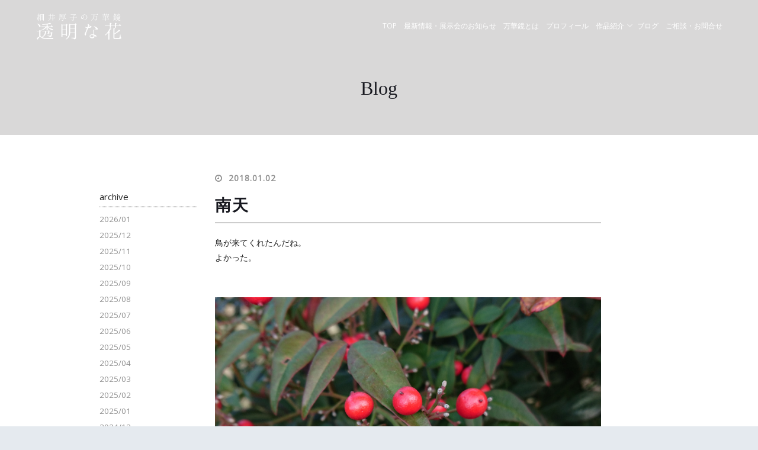

--- FILE ---
content_type: text/html; charset=UTF-8
request_url: https://toumeinahana.com/blog_kiji.html?id=327
body_size: 18383
content:
<!DOCTYPE html PUBLIC "-//W3C//DTD XHTML 1.0 Transitional//EN" "http://www.w3.org/TR/xhtml1/DTD/xhtml1-transitional.dtd">

<!-- 
  Theme Name: Oak
  Theme URL: https://probootstrap.com/fineoak-free-responsive-bootstrap-website-template
  Author: ProBootstrap.com
  Author URL: https://probootstrap.com
  License: Released for free under the Creative Commons Attribution 3.0 license (probootstrap.com/license)
-->
<html xmlns="http://www.w3.org/1999/xhtml"><!-- InstanceBegin template="/Templates/daini.dwt" codeOutsideHTMLIsLocked="false" -->
  <head>
		<!-- Google Tag Manager -->
<script>(function(w,d,s,l,i){w[l]=w[l]||[];w[l].push({'gtm.start':
new Date().getTime(),event:'gtm.js'});var f=d.getElementsByTagName(s)[0],
j=d.createElement(s),dl=l!='dataLayer'?'&l='+l:'';j.async=true;j.src=
'https://www.googletagmanager.com/gtm.js?id='+i+dl;f.parentNode.insertBefore(j,f);
})(window,document,'script','dataLayer','GTM-MWR5R76');</script>
<!-- End Google Tag Manager -->
		
    <meta http-equiv="Content-Type" content="text/html; charset=UTF-8" />
    <meta name="viewport" content="width=device-width, initial-scale=1">
    <!-- InstanceBeginEditable name="doctitle" -->
    <title>Blog｜細井厚子の万華鏡｜透明な花</title>
    <!-- InstanceEndEditable -->
    <meta name="description" content="万華鏡作家である細井厚子の万華鏡の世界、透明な花。細井厚子による万華鏡の世界を、皆様にお届けします。細井厚子のファンの皆様、そして初めて万華鏡を知った方、全ての方に細井厚子の万華鏡をお届けします。">
    <meta name="keywords" content="細井厚子,万華鏡,透明な花,ブログ,ひとひら,quiet,陶,プロフィール,展示会,作品">
    
    <link href="https://fonts.googleapis.com/css?family=Bellefair|Open+Sans" rel="stylesheet">
    <link rel="stylesheet" href="css/styles-merged.css">
    <link rel="stylesheet" href="css/style.css">
    <link rel="stylesheet" href="css/style2.css">
 
 <!-- Font Awesome読み込み -->
    <link rel="stylesheet" href="https://maxcdn.bootstrapcdn.com/font-awesome/4.4.0/css/font-awesome.min.css">
    
<!-- jQuery読み込み -->
    <script src="https://ajax.googleapis.com/ajax/libs/jquery/1.11.3/jquery.min.js"></script>
    <script src="js/scripts.min.js"></script>
    <script src="js/custom.min.js"></script>
 
 <!-- 画像ポップアップ拡大 -->   
<link rel="stylesheet" href="css/lity.css">
<script src="js/lity.js"></script>
    
<!--レスポンシブスライドショー-->
<link rel="stylesheet" type="text/css" href="responsiveslides/responsiveslides.css"/>
 <!-- <link rel="stylesheet" href="responsiveslides/demo.css">-->
  <script src="responsiveslides/responsiveslides.min.js"></script>
<script>
    // You can also use "$(window).load(function() {"
    $(function () {

      // Slideshow 1
      $(".rslides").responsiveSlides({
        maxwidth: 2000,
		timeout: 8000,
        speed: 3000
      });
    });
  </script>
<!--／レスポンシブスライドショー-->

<!-- Google　アナリティクス -->
<!-- Global site tag (gtag.js) - Google Analytics -->
<script async src="https://www.googletagmanager.com/gtag/js?id=UA-111528418-1"></script>
<script>
  window.dataLayer = window.dataLayer || [];
  function gtag(){dataLayer.push(arguments);}
  gtag('js', new Date());

  gtag('config', 'UA-111528418-1');
</script>
<!-- /Google　アナリティクス -->

    <!--[if lt IE 9]>
      <script src="js/vendor/html5shiv.min.js"></script>
      <script src="js/vendor/respond.min.js"></script>
    <![endif]-->
  <!-- InstanceBeginEditable name="head" -->
  <!-- InstanceEndEditable -->
  </head>
  <body>
		<!-- Google Tag Manager (noscript) -->
<noscript><iframe src="https://www.googletagmanager.com/ns.html?id=GTM-MWR5R76"
height="0" width="0" style="display:none;visibility:hidden"></iframe></noscript>
<!-- End Google Tag Manager (noscript) -->
    
    
    <nav class="navbar navbar-default navbar-fixed-top probootstrap-navbar">
      <div class="container">
        <div class="navbar-header">
          <button type="button" class="navbar-toggle collapsed" data-toggle="collapse" data-target="#navbar-collapse" aria-expanded="false" aria-controls="navbar">
            <span class="sr-only">Toggle navigation</span>
            <span class="icon-bar"></span>
            <span class="icon-bar"></span>
            <span class="icon-bar"></span>
            <p>MENU</p>
          </button>
          <a class="navbar-brand" href="index.html" title="ProBootstrap:FineOak">FineOak</a>
        </div>

        <div id="navbar-collapse" class="navbar-collapse collapse">
          <ul class="nav navbar-nav navbar-right">
            <li><a href="index.html">TOP</a></li>
            <li><a href="ichiran.html">最新情報・展示会のお知らせ</a></li>
            <li><a href="kaleidoscope.html">万華鏡とは</a></li>
            <li><a href="profile.html">プロフィール</a></li>
            <li class="dropdown">
              <a href="#" data-toggle="dropdown" class="dropdown-toggle">作品紹介</a>
              <ul class="dropdown-menu">
                <li><a href="gallery/toumeinahana.html">透明な花</a></li>
                <li><a href="gallery/hitohira.html">ひとひら</a></li>
                <li><a href="gallery/quiet.html">quiet</a></li>
                <li><a href="gallery/tou.html">陶</a></li>
              </ul>
            </li>
            <li><a href="blog.html">ブログ</a></li>
            <li><a href="contact.html">ご相談・お問合せ</a></li>
          </ul>
        </div>
      </div>
    </nav>
    
    
    
  <!-- InstanceBeginEditable name="見出し" -->
    <!--  第二階層見出し  -->
    <div id="page-title">
      <h3>Blog</h3>
    </div>
  <!--  第二階層見出し  -->
  
  
  <!-- InstanceEndEditable --><!-- InstanceBeginEditable name="中身" -->
    <!--ブログ記事 -->
    <section class="probootstrap-section probootstrap-bg-white">
      <div class="container">
        
        <div class="row">
          <div class="col-xs-12 col-sm-12 col-md-7 col-lg-7 col-md-push-3 col-lg-push-3">

<div class="page">

<p class="date02"><i class="fa fa-clock-o mr10" aria-hidden="true"></i>2018.01.02</p>
<h3 class="blog_mds">南天</h3>
<p>鳥が来てくれたんだね。<br />
よかった。<br />
<br />
</p>

<img class="img-responsive pb20" src="upload/blog/327/DSC_1837.JPG3.jpg" alt="イメージ"/>

<p></p>


<p></p>


<p></p>


<p></p>


</div><!-- class="page" -->


 <div class="text-center">
 <a href="./blog.html">
	<p class="btn"><i class="fa fa-caret-left mr5" aria-hidden="true"></i>一覧に戻る</p>
	</a>
    </div>
    
          </div>
          
          
          
 <!--  マンスリー-->
<div class="col-xs-12 col-sm-12 col-md-2 col-md-offset-1 col-lg-2 col-lg-offset-1 col-md-pull-7 col-lg-pull-7">
<div class="monthly">
<p class="monthly_mds">archive</p>
  <ul>

	<li ><a href="./blog.html?yearmonth=202601">2026/01</a></li>
	<li ><a href="./blog.html?yearmonth=202512">2025/12</a></li>
	<li ><a href="./blog.html?yearmonth=202511">2025/11</a></li>
	<li ><a href="./blog.html?yearmonth=202510">2025/10</a></li>
	<li ><a href="./blog.html?yearmonth=202509">2025/09</a></li>
	<li ><a href="./blog.html?yearmonth=202508">2025/08</a></li>
	<li ><a href="./blog.html?yearmonth=202507">2025/07</a></li>
	<li ><a href="./blog.html?yearmonth=202506">2025/06</a></li>
	<li ><a href="./blog.html?yearmonth=202505">2025/05</a></li>
	<li ><a href="./blog.html?yearmonth=202504">2025/04</a></li>
	<li ><a href="./blog.html?yearmonth=202503">2025/03</a></li>
	<li ><a href="./blog.html?yearmonth=202502">2025/02</a></li>
	<li ><a href="./blog.html?yearmonth=202501">2025/01</a></li>
	<li ><a href="./blog.html?yearmonth=202412">2024/12</a></li>
	<li ><a href="./blog.html?yearmonth=202411">2024/11</a></li>
	<li ><a href="./blog.html?yearmonth=202410">2024/10</a></li>
	<li ><a href="./blog.html?yearmonth=202409">2024/09</a></li>
	<li ><a href="./blog.html?yearmonth=202408">2024/08</a></li>
	<li ><a href="./blog.html?yearmonth=202407">2024/07</a></li>
	<li ><a href="./blog.html?yearmonth=202406">2024/06</a></li>
	<li ><a href="./blog.html?yearmonth=202405">2024/05</a></li>
	<li ><a href="./blog.html?yearmonth=202404">2024/04</a></li>
	<li ><a href="./blog.html?yearmonth=202403">2024/03</a></li>
	<li ><a href="./blog.html?yearmonth=202402">2024/02</a></li>
	<li ><a href="./blog.html?yearmonth=202401">2024/01</a></li>
	<li ><a href="./blog.html?yearmonth=202312">2023/12</a></li>
	<li ><a href="./blog.html?yearmonth=202311">2023/11</a></li>
	<li ><a href="./blog.html?yearmonth=202310">2023/10</a></li>
	<li ><a href="./blog.html?yearmonth=202309">2023/09</a></li>
	<li ><a href="./blog.html?yearmonth=202308">2023/08</a></li>
	<li ><a href="./blog.html?yearmonth=202307">2023/07</a></li>
	<li ><a href="./blog.html?yearmonth=202306">2023/06</a></li>
	<li ><a href="./blog.html?yearmonth=202305">2023/05</a></li>
	<li ><a href="./blog.html?yearmonth=202304">2023/04</a></li>
	<li ><a href="./blog.html?yearmonth=202303">2023/03</a></li>
	<li ><a href="./blog.html?yearmonth=202302">2023/02</a></li>
	<li ><a href="./blog.html?yearmonth=202301">2023/01</a></li>
	<li ><a href="./blog.html?yearmonth=202212">2022/12</a></li>
	<li ><a href="./blog.html?yearmonth=202211">2022/11</a></li>
	<li ><a href="./blog.html?yearmonth=202210">2022/10</a></li>
	<li ><a href="./blog.html?yearmonth=202209">2022/09</a></li>
	<li ><a href="./blog.html?yearmonth=202208">2022/08</a></li>
	<li ><a href="./blog.html?yearmonth=202207">2022/07</a></li>
	<li ><a href="./blog.html?yearmonth=202206">2022/06</a></li>
	<li ><a href="./blog.html?yearmonth=202205">2022/05</a></li>
	<li ><a href="./blog.html?yearmonth=202204">2022/04</a></li>
	<li ><a href="./blog.html?yearmonth=202203">2022/03</a></li>
	<li ><a href="./blog.html?yearmonth=202202">2022/02</a></li>
	<li ><a href="./blog.html?yearmonth=202201">2022/01</a></li>
	<li ><a href="./blog.html?yearmonth=202112">2021/12</a></li>
	<li ><a href="./blog.html?yearmonth=202111">2021/11</a></li>
	<li ><a href="./blog.html?yearmonth=202110">2021/10</a></li>
	<li ><a href="./blog.html?yearmonth=202109">2021/09</a></li>
	<li ><a href="./blog.html?yearmonth=202108">2021/08</a></li>
	<li ><a href="./blog.html?yearmonth=202107">2021/07</a></li>
	<li ><a href="./blog.html?yearmonth=202106">2021/06</a></li>
	<li ><a href="./blog.html?yearmonth=202105">2021/05</a></li>
	<li ><a href="./blog.html?yearmonth=202104">2021/04</a></li>
	<li ><a href="./blog.html?yearmonth=202103">2021/03</a></li>
	<li ><a href="./blog.html?yearmonth=202102">2021/02</a></li>
	<li ><a href="./blog.html?yearmonth=202101">2021/01</a></li>
	<li ><a href="./blog.html?yearmonth=202012">2020/12</a></li>
	<li ><a href="./blog.html?yearmonth=202011">2020/11</a></li>
	<li ><a href="./blog.html?yearmonth=202010">2020/10</a></li>
	<li ><a href="./blog.html?yearmonth=202009">2020/09</a></li>
	<li ><a href="./blog.html?yearmonth=202008">2020/08</a></li>
	<li ><a href="./blog.html?yearmonth=202007">2020/07</a></li>
	<li ><a href="./blog.html?yearmonth=202006">2020/06</a></li>
	<li ><a href="./blog.html?yearmonth=202005">2020/05</a></li>
	<li ><a href="./blog.html?yearmonth=202004">2020/04</a></li>
	<li ><a href="./blog.html?yearmonth=202003">2020/03</a></li>
	<li ><a href="./blog.html?yearmonth=202002">2020/02</a></li>
	<li ><a href="./blog.html?yearmonth=202001">2020/01</a></li>
	<li ><a href="./blog.html?yearmonth=201912">2019/12</a></li>
	<li ><a href="./blog.html?yearmonth=201911">2019/11</a></li>
	<li ><a href="./blog.html?yearmonth=201910">2019/10</a></li>
	<li ><a href="./blog.html?yearmonth=201909">2019/09</a></li>
	<li ><a href="./blog.html?yearmonth=201908">2019/08</a></li>
	<li ><a href="./blog.html?yearmonth=201907">2019/07</a></li>
	<li ><a href="./blog.html?yearmonth=201906">2019/06</a></li>
	<li ><a href="./blog.html?yearmonth=201905">2019/05</a></li>
	<li ><a href="./blog.html?yearmonth=201904">2019/04</a></li>
	<li ><a href="./blog.html?yearmonth=201903">2019/03</a></li>
	<li ><a href="./blog.html?yearmonth=201902">2019/02</a></li>
	<li ><a href="./blog.html?yearmonth=201901">2019/01</a></li>
	<li ><a href="./blog.html?yearmonth=201812">2018/12</a></li>
	<li ><a href="./blog.html?yearmonth=201811">2018/11</a></li>
	<li ><a href="./blog.html?yearmonth=201810">2018/10</a></li>
	<li ><a href="./blog.html?yearmonth=201809">2018/09</a></li>
	<li ><a href="./blog.html?yearmonth=201808">2018/08</a></li>
	<li ><a href="./blog.html?yearmonth=201807">2018/07</a></li>
	<li ><a href="./blog.html?yearmonth=201806">2018/06</a></li>
	<li ><a href="./blog.html?yearmonth=201805">2018/05</a></li>
	<li ><a href="./blog.html?yearmonth=201804">2018/04</a></li>
	<li ><a href="./blog.html?yearmonth=201803">2018/03</a></li>
	<li ><a href="./blog.html?yearmonth=201802">2018/02</a></li>
	<li ><a href="./blog.html?yearmonth=201801">2018/01</a></li>
	<li ><a href="./blog.html?yearmonth=201712">2017/12</a></li>
	<li ><a href="./blog.html?yearmonth=201711">2017/11</a></li>
	<li ><a href="./blog.html?yearmonth=201710">2017/10</a></li>
	<li ><a href="./blog.html?yearmonth=201709">2017/09</a></li>
	<li ><a href="./blog.html?yearmonth=201708">2017/08</a></li>
	<li ><a href="./blog.html?yearmonth=201707">2017/07</a></li>
	<li ><a href="./blog.html?yearmonth=201706">2017/06</a></li>
	<li ><a href="./blog.html?yearmonth=201705">2017/05</a></li>
	<li ><a href="./blog.html?yearmonth=201704">2017/04</a></li>
	<li ><a href="./blog.html?yearmonth=201703">2017/03</a></li>
	<li ><a href="./blog.html?yearmonth=201702">2017/02</a></li>
	<li ><a href="./blog.html?yearmonth=201701">2017/01</a></li>
	<li ><a href="./blog.html?yearmonth=201612">2016/12</a></li>
	<li ><a href="./blog.html?yearmonth=201611">2016/11</a></li>
	<li ><a href="./blog.html?yearmonth=201610">2016/10</a></li>
	<li ><a href="./blog.html?yearmonth=201609">2016/09</a></li>
	<li ><a href="./blog.html?yearmonth=201608">2016/08</a></li>
	<li ><a href="./blog.html?yearmonth=201607">2016/07</a></li>
	<li ><a href="./blog.html?yearmonth=201606">2016/06</a></li>
	<li ><a href="./blog.html?yearmonth=201605">2016/05</a></li>
	<li ><a href="./blog.html?yearmonth=201604">2016/04</a></li>
	<li ><a href="./blog.html?yearmonth=201603">2016/03</a></li>
	<li ><a href="./blog.html?yearmonth=201602">2016/02</a></li>
	<li ><a href="./blog.html?yearmonth=201601">2016/01</a></li>
	<li ><a href="./blog.html?yearmonth=201512">2015/12</a></li>
	<li ><a href="./blog.html?yearmonth=201511">2015/11</a></li>
	<li ><a href="./blog.html?yearmonth=201510">2015/10</a></li>
	<li ><a href="./blog.html?yearmonth=201509">2015/09</a></li>
	<li ><a href="./blog.html?yearmonth=201508">2015/08</a></li>
	<li ><a href="./blog.html?yearmonth=201507">2015/07</a></li>
	<li ><a href="./blog.html?yearmonth=201506">2015/06</a></li>
	<li ><a href="./blog.html?yearmonth=201505">2015/05</a></li>
	<li ><a href="./blog.html?yearmonth=201504">2015/04</a></li>
	<li ><a href="./blog.html?yearmonth=201503">2015/03</a></li>
	<li ><a href="./blog.html?yearmonth=201502">2015/02</a></li>
	<li ><a href="./blog.html?yearmonth=201501">2015/01</a></li>

  </ul>
  </div>
</div>
<!--  マンスリー-->
          
          
          
        </div>
        <!-- END row -->
      </div>
    </section>
    <!--ブログ記事 -->
    <!-- InstanceEndEditable -->
    
    
    
    <footer class="probootstrap-footer">
      <div class="container">
        <div class="row mb20">
        <div class="col-xs-12 col-sm-12 col-md-4 col-lg-4">
        <img src="img/common/logo_f.png" alt="細井厚子の万華鏡　透明な花" class="img-responsive mb10">
          </div>
          <div class="col-xs-12 col-sm-12 col-md-3 col-md-offset-2  col-lg-3 col-lg-offset-2">
              <ul class="probootstrap-footer-social">
                <li><a href="index.html"><i class="fa fa-angle-right mr10" aria-hidden="true"></i>TOP</a></li>
                <li><a href="ichiran.html"><i class="fa fa-angle-right mr10" aria-hidden="true"></i>最新情報・展示会のお知らせ</a></li>
                <li><a href="kaleidoscope.html"><i class="fa fa-angle-right mr10" aria-hidden="true"></i>万華鏡とは</a></li>
                <li><a href="profile.html"><i class="fa fa-angle-right mr10" aria-hidden="true"></i>プロフィール</a></li>
                <li><a href="#"><i class="fa fa-angle-right mr10" aria-hidden="true"></i>作品紹介</a>
         <ul>
         <li><a href="gallery/toumeinahana.html"><i class="fa fa-angle-double-right mr10" aria-hidden="true"></i>透明な花</a></li>
         <li><a href="gallery/hitohira.html"><i class="fa fa-angle-double-right mr10" aria-hidden="true"></i>ひとひら</a></li>
         <li><a href="gallery/quiet.html"><i class="fa fa-angle-double-right mr10" aria-hidden="true"></i>quiet</a></li>
         <li><a href="gallery/tou.html"><i class="fa fa-angle-double-right mr10" aria-hidden="true"></i>陶</a></li>
         
         </ul>       
                </li>
                </ul>
          </div>
          <div class="col-xs-12 col-sm-12 col-md-3  col-lg-3">
              <ul class="probootstrap-footer-social">
                <li><a href="blog.html"><i class="fa fa-angle-right mr10" aria-hidden="true"></i>ブログ</a></li>
                <li><a href="contact.html"><i class="fa fa-angle-right mr10" aria-hidden="true"></i>ご相談・お問合せ</a></li>
                <li><a href="sitemap.html"><i class="fa fa-angle-right mr10" aria-hidden="true"></i>サイトマップ</a></li>
                <li><a href="privacy.html"><i class="fa fa-angle-right mr10" aria-hidden="true"></i>プライバシーポリシー</a></li>
              </ul>
          </div>
        </div>
        <!-- END row -->
        <div class="row">
          <div class="col-md-12 copyright text-center">
          <p class="mb10">ATSUKO HOSOI　TOUMEINAHANA</p>
          </div>
        </div>
				<div class="row">
          <div class="col-md-12 copyright text-center">
            <p>&copy; 2017 <a href="https://probootstrap.com/">ProBootstrap:FineOak</a>. All Rights Reserved. <br> Designed &amp; Developed with <i class="icon icon-heart"></i> by <a href="https://probootstrap.com/">ProBootstrap.com</a></p>
          </div>
        </div>
      </div>
    </footer>
    

    
    
  </body>
<!-- InstanceEnd --></html>

--- FILE ---
content_type: text/css
request_url: https://toumeinahana.com/css/style2.css
body_size: 14309
content:
@charset "UTF-8";
/* CSS Document */
h2,h3,h4 {
	font-family: "游明朝体", "Yu Mincho", YuMincho, "ヒラギノ明朝 Pro W3" , "Hiragino Mincho Pro" , "HiraMinProN-W3";
}

.row-eq-height {
    display: flex;
    flex-wrap: wrap;
}
.pad0 {
	padding:0;
}
.mt0 {
	margin-top: 0px;
}
.ml10 {
	margin-left: 10px;
}
.mr5 {
	margin-right: 5px;
}
.mr10 {
	margin-right: 10px;
}
.mt10 {
	margin-top: 10px;
}
.mt15 {
	margin-top: 15px;
}
.mt20 {
	margin-top: 20px;
}
.mt30 {
	margin-top: 30px;
}
.mt40 {
	margin-top: 40px;
}
.mt160 {
	margin-top: 160px;
}
.mb10 {
	margin-bottom: 10px;
}
.mb20 {
	margin-bottom: 20px;
}
.mb40 {
	margin-bottom: 40px;
}
.mb60 {
	margin-bottom: 60px;
}
.pt10 {
	padding-top: 10px;
}
.pt40 {
	padding-top: 40px;
}
.pt50 {
	padding-top: 50px;
}
.pt60 {
	padding-top: 60px;
}
.pb10 {
	padding-bottom: 10px;
}
.pb40 {
	padding-bottom: 40px;
}
.pb60 {
	padding-bottom: 60px;
}
.aka {
	color:#E1494B;
}

/* trimming */
.thumbs{
  width: 100%;
  height: 100%;
  max-width: 800px;
  position: relative;
}
.thumbs::before{
  content: "";
  display: block;
  padding-top: 100%;
}
.thumbs a{
  display: block;
  position: absolute;
  top: 0;
  left: 0;
  width: 100%;
  height: 100%;
  overflow: hidden;
}
/*.thumbs a{
  display: block;
  position: absolute;
  top: 50%;
  left: 50%;
  -webkit-transform: translate(-50%, -50%);
  -ms-transform: translate(-50%, -50%);
  transform: translate(-50%, -50%);
  width: 100%;
  height: 100%;
  overflow: hidden;
}*/
.thumbs img{
  width: 100%;
  height: auto;
  line-height: 0;
  position: absolute;
  bottom: 0;
}





/*** レスポンシブテーブルデザイン ***/
.tbl-rsp{
  width:100%;
  /*border: 1px solid #cccccc;*/
  /*overflow: hidden;*/
  word-break: break-all;
  word-wrap: break-word;
}
 
.tbl-rsp th{
  /*padding: 6px 8px 5px;
  border-top: solid 1px #cccccc;*/
  width: 20%;
  overflow: hidden;
  font-style: normal;
  font-weight: bold;
  font-size: 100%;
  text-align: left;
  word-break: break-all;
  word-wrap: break-word;
  vertical-align: top;
  /*background-color: #F4F4F4;*/
}
 
.tbl-rsp td{
/*padding: 5px 10px;*/
text-align: left;
vertical-align: top;
/*background-color: #ffffff;
border-top: dotted 1px #cccccc;
*/overflow: hidden;
word-break: break-all;
word-wrap: break-word;
}
 
@media (max-width: 400px){
.tbl-rsp{
  /*border:none;*/
}
.tbl-rsp th{
  width:100%;
  display:block;
  margin: 0 auto;
  /*border:none;
  border-radius: 3px;*/
}
.tbl-rsp td{
  display: list-item;
  width: 100%;
  border-top: none !important;
  border-right: none !important;
}
}
/*** ／レスポンシブテーブルデザイン ***/

.navbar-fixed-bottom .navbar-collapse, .navbar-fixed-top .navbar-collapse {
	max-height: 350px;
}


.probootstrap-navbar .navbar-brand {
	padding-top: 0!important;
    padding-bottom: 0!important;
    font-size: 30px;
    text-transform: uppercase;
    background: url(../img/logo.png) left top no-repeat;
    top: 20px;
    position: relative;
    width: 156px;
    height: 50px;
    text-indent: -999999px;
    -webkit-transition: .2s all;
    transition: .2s all;
}
@media screen and (max-width: 768px){
.probootstrap-navbar .navbar-brand {
	top: 5px!important;
    background-position: left 100%;
}
}
.probootstrap-navbar .navbar-nav>li>a {
	color: #ffffff;
    font-size: 12px;
    position: relative;
}
@media screen and (max-width: 768px){
.probootstrap-navbar .parent-nav-link-padding, .probootstrap-navbar .navbar-brand, .probootstrap-navbar .navbar-nav > li > a {
	padding-top: 12px !important;
	padding-bottom: 12px !important;
}
}

@media screen and (max-width: 768px){
.probootstrap-navbar .navbar-nav>li>a {
	padding-top: 8px;
	padding-bottom: 8px;
	color: rgba(0,0,0,0.7);
}
}

.probootstrap-navbar .navbar-brand, .probootstrap-navbar .navbar-nav>li>a, .probootstrap-navbar .parent-nav-link-padding {
	margin-left: 7px;
    margin-right: 5px;
    padding: 34px 0;
}

.probootstrap-navbar .dropdown-menu {
	background-color: #ededed;
}

.probootstrap-navbar .dropdown > .dropdown-menu > li a {
	padding: 10px;
	color: rgba(0,0,0,0.7);
}

.probootstrap-navbar .navbar-nav > li > .dropdown-menu:before {
	border: 1px solid #ededed;
	content: "";
	position: absolute;
	top: -20px;
	left: 40px;
	border-color: rgba(133,200,221,0);
	border-bottom-color: #ededed;
	border-width: 10px;
	margin-left: -10px;
}
.navbar-toggle .icon-bar{
	width:27px;
}

.probootstrap-section {
  padding: 4em 0;
}

.section-heading h2,.mds01 {
  line-height: 35px;
  font-size: 35px;
  font-weight: 300;
  letter-spacing: 0.1em;
}

@media screen and (max-width: 768px) {
  .section-heading h2,.mds01 {
    font-size: 24px;
    line-height: 24px;
  }
}

.news {
  margin-bottom: 30px;
  width: 100%;
}
.news .inner {
  padding: 0 0 20px 0;
  border-bottom: 1px solid rgba(0, 0, 0, 0.1);
  margin-bottom: 20px !important;
}
.news .inner p.date {
  font-size: 18px;
  margin-bottom: 10px;
}
.inner p {
	margin-bottom: 0px;
}
p.more {
	text-align: right;
	margin-bottom: 10px;
	color: #767575;
}

.probootstrap-footer .copyright {
    font-size: 11px !important;
    text-align: center;
    margin: 1em auto;
    display: block;
    /*padding-top: 20px;*/
    border-top: dotted 1px #ccc;
	color:#999999 !important;
}
.probootstrap-footer .copyright > p {
	margin: 20px 0 0;
}

.probootstrap-footer-social li ul {
	padding-left: 20px;
}

/*-----------------------第二階層*/

#page-title {
	background-color: rgba(217,216,216,1.00);
    clear: both;
    overflow: hidden;
    position: relative;
    padding: 7em 0 3em 0;
}

#page-title h3{
	text-align : center;
	font-weight : normal;
	font-size: 3.2rem;
}

@media screen and (max-width: 768px){
#page-title{
	padding: 5em 0 2em 0;
	}
#page-title h3{
	font-size : 2.4rem;
	}
}

@media screen and (max-width: 480px){
#page-title{
	padding: 5em 0 2em 0;
	}
#page-title h3{
	font-size : 1.9rem;
	}
}

.kaleidoscope {
	width: 100%;
	margin-bottom: 60px;
}
.kaleidoscope p {
	text-align: justify;
	font-size: 14px;
	line-height: 1.8em;
	margin-bottom: 0;
}


.profile {
	width: 100%;
	margin-bottom: 60px;
}
.profile p{
	text-align:justify;
	font-size: 14px;
	line-height: 1.6em;
}
.profile.tbl-rsp{
  width:100%;
  /*border: 1px solid #cccccc;*/
  overflow: hidden;
  word-break: break-all;
  word-wrap: break-word;
  margin-bottom: 0px;
}
.profile.tbl-rsp th{
  /*padding: 6px 8px 5px;*/
  border-top: none;
  width: 20%;
  overflow: hidden;
  font-style: normal;
  font-weight: nomal;
  font-size: 100%;
  text-align: left;
  word-break: break-all;
  word-wrap: break-word;
  vertical-align: top;
  /*background-color: #F4F4F4;*/
}
.profile.tbl-rsp td{
/*padding: 5px 10px;*/
text-align: left;
vertical-align: top;
/*background-color: #ffffff;
border-top: dotted 1px #cccccc;*/
overflow: hidden;
word-break: break-all;
word-wrap: break-word;
border-top: none;
}
@media (max-width: 400px){
.profile.tbl-rsp{
  border:none;
}
.profile.tbl-rsp th{
  width:100%;
  display:block;
  margin: 0 auto;
  border:none;
  padding: 0 8px;;
  /*border-radius: 3px;*/
}
.profile.tbl-rsp td{
  display: list-item;
  width: 100%;
  border-top: none !important;
  border-right: none !important;
  padding: 3px 8px 15px 8px;
}
}


.contact {
	width: 100%;
	margin-bottom: 60px;
}
.contact h4 {
	font-size: 24px;
	line-height: 24px;
	letter-spacing: 0.05em;
}
.contact p {
	font-size: 14px;
	line-height:1.6em;
}
.contact p.tel {
	font-size: 2rem;
}
@media screen and (max-width: 768px){
.contact h4 {
	font-size: 2rem;
	line-height: 1.6rem;
}
}


.privacy {
	width: 100%;
	margin-bottom: 60px;
}
.privacy h3{
	font-size: 18px;
}
.privacy p {
	font-size: 14px;
	line-height:1.6em;
	text-align:justify;
}


.gallery {
	width: 100%;
	margin-bottom: 60px;
}

.gallery h4 {
	font-size: 20px;
	line-height: 24px;
	letter-spacing: 0.05em;
	text-align: center;
	margin-top: 15px;
}
.gallery p {
	font-size: 14px;
	line-height:1.6em;
}

@media screen and (max-width: 768px){
.gallery h4 {
	font-size: 2rem;
	line-height: 1.6rem;
}
}
.bbg {
	background-color: #000000;
	overflow: hidden;
}
.gallery.tbl-rsp{
  width:100%;
  /*border: 1px solid #cccccc;*/
  /*overflow: hidden;*/
  word-break: break-all;
  word-wrap: break-word;
  margin-bottom: 0px;
  margin-top: 15px;
  font-size: 12px;
  border-bottom: 1px dotted #cccccc;
}
.gallery.tbl-rsp th{
  padding: 3px 5px 3px 0;
  width: 50%;
  overflow: hidden;
  font-style: normal;
  font-weight: nomal;
  font-size: 100%;
  text-align: left;
  word-break: break-all;
  word-wrap: break-word;
  vertical-align: top;
  border-top: dotted 1px #cccccc;
  /*background-color: #F4F4F4;*/
}
.gallery.tbl-rsp td{
padding: 3px 0 3px 5px;
text-align: left;
vertical-align: top;
/*background-color: #ffffff;*/
border-top: dotted 1px #cccccc;
overflow: hidden;
word-break: break-all;
word-wrap: break-word;
}
@media (max-width: 400px){
.gallery.tbl-rsp{
  border:none;
}
.gallery.tbl-rsp th{
  width:100%;
  display:block;
  margin: 0 auto;
  border:none;
  padding: 3px 0px 5px 5px;
  border-top: dotted 1px #cccccc;
  /*border-radius: 3px;*/
}
.gallery.tbl-rsp td{
  display: list-item;
  width: 100%;
  /*border-top: none !important;*/
  border-right: none !important;
  padding: 3px 0px 5px 5px;
  border-top: dotted 1px #cccccc;
}
}

.work_list {
	width: 100%;
	float:left;
}
.work_list_mds {
	font-size: 1em;
	border-bottom: 1px dotted #282828;
	padding-bottom: 3px;
	margin-bottom: 7px;
	color: #919191;
}
.work_list ul {
	padding: 0;
	list-style: none;
	font-size: 0.9em;
	line-height: 1.8em;
}
.work_list ul li a{
	text-decoration: none;
	color:#232323;
	line-height: 2em;
}

.work_list ul li a:hover{
	text-decoration: underline;
}

.work_list ul li.active a {
	font-size:110%;
	font-weight:bold;
	color:#232323;
}





.news_kiji {
	width: 100%;
	margin-bottom: 60px;
}
.news_kiji h3 {
	font-size: 24px;
	line-height: 24px;
	letter-spacing: 0.05em;
	text-align: left;
	margin-bottom: 40px;
}
.news_kiji p.date{
	font-size: 14px;
	line-height:1.6em;
	letter-spacing: 0.1em;
	margin-bottom: 0px;
	color: #909090;
}
.news_kiji p {
	font-size: 14px;
	line-height:1.6em;
}
.news_kiji img{
	width: 70%;
}

@media screen and (max-width: 768px){
.news_kiji h3 {
	font-size: 2rem;
	line-height: 1.5rem;
	margin-bottom: 30px;
}
.news_kiji img{
	width: 90%;
}

}


/*----------------ブログ*/
.utmbk {
    background-color: #ffffff;
    /*padding: 10px;*/
    /*border: 2px solid #dddddd;*/
	overflow: hidden;
}
h3.title a{
	/*height: 85px;*/
	height: 100%;
	margin: 0;
	font-size: 1.8rem;
	line-height: 1.6rem;
	color: #232323;
	}
	
.brog_box {
  display: -webkit-box;
  display: -ms-flexbox;
  display: flex;
  -ms-flex-wrap: wrap;
  flex-wrap: wrap;
  -webkit-box-shadow: 0px 1px 5px 0px rgba(0, 0, 0, 0.1);
  box-shadow: 0px 1px 5px 0px rgba(0, 0, 0, 0.1);
  margin-bottom: 40px;
}

.brog_box .image {
  /*width: 40%;*/
  width: 100%;
  height: 200px;
  background-color: #dddddd;
}

.brog_box .text {
  /*width: 60%;*/
  width: 100%;
}

@media screen and (max-width: 480px) {
 .brog_box .image, .brog_box .text {
    width: 100%;
  }
}

.brog_box .image {
  overflow: hidden;
  position: relative;
}

@media screen and (max-width: 480px) {
.brog_box .image {
    width: 100%;
    height: 200px;
  }
}

.brog_box .image .image-bg {
  position: absolute;
  left: 50%;
  top: 50%;
  -webkit-transform: translateY(-50%) translateX(-50%);
  transform: translateY(-50%) translateX(-50%);
}

.brog_box .image .image-bg img {
  min-width: 100%;
  min-height: 100%;
}

.brog_box .text {
  padding: 10px;
}

.brog_box .text h3{
  margin: 0;
  font-size: 20px;
  margin-bottom: 10px;
}

.brog_box .text h3 a{
	color: #232323;
}

.brog_box p.date {
  margin: 0;
  font-size: 1.4rem;
  color: #919191;
  text-align: right;
}

.brog_box .text p:last-child {
  margin-bottom: 0;
}

.monthly {
	width: 100%;
	float:left;
	margin-top: 30px;
}
.monthly_mds {
	font-size: 1em;
	border-bottom: 1px dotted #282828;
	padding-bottom: 3px;
	margin-bottom: 7px;
}
.monthly ul {
	padding: 0;
	list-style: none;
	font-size: 0.9em;
	line-height: 1.8em;
}
.monthly ul li a{
	text-decoration: none;
	color:#919191;
	line-height: 2em;
}

.monthly ul li a:hover{
	text-decoration: underline;
}

.monthly ul li.active a {
	font-size:120%;
	font-weight:bold;
	color:#333;
}

.page {
	width: 100%;
	margin-bottom: 40px;
}
.date02 {
	font-size:1em;
	font-weight: bold;
	letter-spacing: 1px;
	color: #919191;
	margin-bottom: 0;
}
.blog_mds {
	font-weight: 700;
	font-size: 1.8em;
	line-height: 1.8em;
	letter-spacing: 0.1em;
	border-bottom: 1px solid #4c4c4c;
	margin-bottom: 20px;
	margin-top: 10px;
	padding-bottom: 5px;
}

.txt a {
	color:#4c74df;
}
.page img{
	width: 100%;
	margin: 20px 0;
}
.page a img{
	width: 100%;
	margin: 0;
}
.page p {
	text-align: justify;
	font-size: 14px;
	line-height: 1.8em;
}
.btn {
	display: inline-block;
	font-size: 1em;
	line-height: 1.6em;
	padding: 5px 10px;
	color: #232323;
	background-color: #ffffff;
	border: 1px solid #232323;
	border-radius: 2px;
	text-decoration: none;
}

	
/* trimming */
@media only screen and (min-width: 993px), print {
 .trim {
  width: 100%;  /* トリミングしたい幅 */
  height: 200px;  /* トリミングしたい高さ */
  overflow: hidden;
  position: relative;
  background-color: #000000;
}
.trim img {
  position: absolute;
  top: 50%;
  left: 50%;
  -webkit-transform: translate(-50%, -50%);
  -ms-transform: translate(-50%, -50%);
  transform: translate(-50%, -50%);
}
}
@media only screen and (min-width: 391px) and (max-width: 992px) {
.trim {
  width: 100%;  /* トリミングしたい幅 */
  height: 80px;  /* トリミングしたい高さ */
  overflow: hidden;
  position: relative;
  background-color: #000000;
}
.trim img {
  position: absolute;
  top: 50%;
  left: 50%;
  -webkit-transform: translate(-50%, -50%);
  -ms-transform: translate(-50%, -50%);
  transform: translate(-50%, -50%);
}
}
@media only screen and (max-width: 390px) {
.trim {
  width: 100%;  /* トリミングしたい幅 */
  height: 40px;  /* トリミングしたい高さ */
  overflow: hidden;
  position: relative;
  background-color: #000000;
}
.trim img {
  position: absolute;
  top: 50%;
  left: 50%;
  -webkit-transform: translate(-50%, -50%);
  -ms-transform: translate(-50%, -50%);
  transform: translate(-50%, -50%);
}
}



.sitemap {
	width: 100%;
	margin-bottom: 60px;
}
.sitemap a{
	color: #919191;
}
.sitemap a:hover{
	text-decoration: underline;
}
















